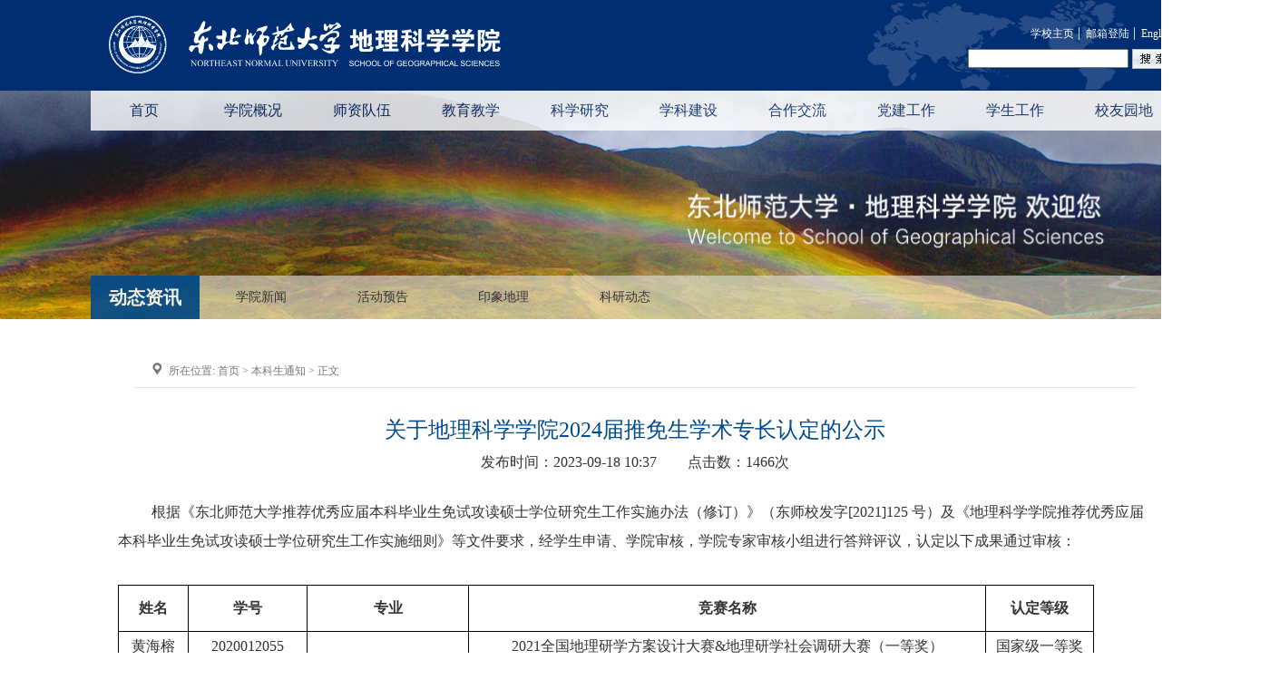

--- FILE ---
content_type: text/html
request_url: https://geo.nenu.edu.cn/info/1104/6263.htm
body_size: 6590
content:
<!DOCTYPE html>
<!--[if IE 7]><html class="ie7 no-js"><![endif]-->
<!--[if (gt IE 7)|!(IE)]><html class="en no-js"><![endif]-->
<head>
  <meta charset="UTF-8">
  <meta http-equiv="x-ua-compatible" content="IE=edge, chrome=1">
  <title>关于地理科学学院2024届推免生学术专长认定的公示-地理科学学院</title><meta name="pageType" content="3">
<meta name="pageTitle" content="关于地理科学学院2024届推免生学术专长认定的公示">
<META Name="keywords" Content="地理科学学院,本科生通知,关于,地理,理科,科学学院,科学学,科学,学学,学院,2024,20,24,学术,专长,认定,公示" />
<META Name="description" Content="根据《东北师范大学推荐优秀应届本科毕业生免试攻读硕士学位研究生工作实施办法（修订）》（东师校发字[2021]125 号）及《地理科学学院推荐优秀应届本科毕业生免试攻读硕士学位研究生工作实施细则》等文件要求，经学生申请、学院审核，学院专家审核小组进行答辩评议，认定以下成果通过审核：姓名学号专业竞赛名称认定等级黄海榕2020012055地理科学2021全国地理研学方案设计大赛&amp;地理研学社会调研大赛（一等奖）国家级一等奖叶玮..." />

  <link rel="stylesheet" href="../../css/reset.css">
  <link rel="stylesheet" href="../../css/common.css">
  <style>
    .section { line-height:2em;}
    .section h2 {
      text-align: center;
      color: #004b8f;
      font-size: 24px;
      font-weight: normal;
      line-height: 40px;}
    .section .basicmess {
      width: 100%;
      text-align: center;}
    .section span {
      font-size: 16px !important;
      color: #333;}
    .section span.time {
    text-align: center;
      margin-right: 30px;}
      .section p{
      line-height:2em !important;}
    .section .content {
      margin-top: 20px;
      font-size: 16px;
      color: #333;
      text-align: left;
      line-height: 24px;}
      .clp{    position: relative;
    top: -25px;}
.clp a{    width: auto;
    height: 63px;
    line-height: 63px;
    padding-bottom: 10px;
    border-bottom: 2px solid #eee;
    color: #040404;
    font-size: 20px;
    font-weight: 500;
    padding-left: 15px;
    padding-right: 12px;}
.clp .cxh{border-bottom: 2px solid #002e73;}
  </style>
<!--Announced by Visual SiteBuilder 9-->
<script language="javascript" src="../../_sitegray/_sitegray.js"></script>
<!-- CustomerNO:77656262657232307668465750545742000400054754 -->
<link rel="stylesheet" type="text/css" href="../../content.vsb.css" />
<script type="text/javascript" src="/system/resource/js/counter.js"></script>
<script type="text/javascript">_jsq_(1104,'/content.jsp',6263,1297912256)</script>
</head>

<body>
<div id="geography-wrapper">
  <div class="geography-header">
    <div class="top">
      <div class="logo">
        
<!-- 网站logo图片地址请在本组件"内容配置-网站logo"处填写 -->
<a href="../../index.htm" title="地理科学学院"><img src="../../images/1ogo.png" alt="" width="437" height="64"></a>
      </div>
      <div class="search-box">
        <ul>
          <script language="javascript" src="/system/resource/js/dynclicks.js"></script><script language="javascript" src="/system/resource/js/openlink.js"></script>    <li><a href="http://www.nenu.edu.cn" target="_blank">学校主页</a>
    |</li>
    <li><a href="http://mail.nenu.edu.cn" target="_blank">邮箱登陆</a>
    |</li>
    <li><a href="../../English/Message_from_the_Dean.htm" target="_blank">English</a>
    </li>

        </ul>
        <div class="clear"></div>
        


<script language="javascript" src="/system/resource/js/base64.js"></script><script language="javascript" src="/system/resource/js/jquery/jquery-latest.min.js"></script><script language="javascript" src="/system/resource/vue/vue.js"></script><script language="javascript" src="/system/resource/vue/bluebird.min.js"></script><script language="javascript" src="/system/resource/vue/axios.js"></script><script language="javascript" src="/system/resource/vue/polyfill.js"></script><script language="javascript" src="/system/resource/vue/token.js"></script><LINK href="/system/resource/vue/static/element/index.css" type="text/css" rel="stylesheet"><script language="javascript" src="/system/resource/vue/static/element/index.js"></script><script language="javascript" src="/system/resource/vue/static/public.js"></script><style>
    #appu2 .qwss{
        height: 31px;
        font-size: 12px;
        min-width: 190px;
        max-width: 600px;
        width: 60%;
        margin-top: -15px;
        outline: none;
        padding-left: 10px;
        border-radius: 2px;
        border: 1px solid #e4e7ed;}
    #appu2 .tj{
        padding-left: 6px;
        letter-spacing: 5px;
        color: white;
        min-width: 53px;
        max-width: 150px;
        height: 32px;
        border: 0;
        border-radius: 2px;
        background-color: #1890FF;
        position: relative;
        top: 1px;
        width: 20%;
        margin-top: -15px;}
</style>
<div id="divu2"></div>
<script type="text/html" id="htmlu2">
    <div id="appu2">
        <div v-if="!isError" class="form">
        
        <input  width="200px"  autocomplete=off v-model=query.keyWord @keyup.enter="onSubmit">
 <input type="image" src="../../images/seach22.gif" align="absmiddle" style="cursor: hand;float:right"  v-on:click="onSubmit()">
        
         
        </div>
        <div v-if="isError" style="color: #b30216; font-size:18px;text-align: center;padding:20px;">
            应用维护中！
        </div>
    </div>
</script>
<script>
    $("#divu2").html($("#htmlu2").text());
</script>
<script>
    var appOwner = "1297912256";
    var token = 'tourist';
    var urlPrefix = "/aop_component/";

    jQuery.support.cors = true;
    $.ajaxSetup({
        beforeSend: function (request, settings) {
            request.setRequestHeader("Authorization", token);
            request.setRequestHeader("owner", appOwner);
        }
    });

    new Vue({
        el: "#appu2",
        data: function () {
            return {
                query: {
                    keyWord: "",//搜索关键词
                    owner: appOwner,
                    token: token,
                    urlPrefix: urlPrefix,
                    lang:"i18n_zh_CN"
                },
                isError: false
            }
        },
        mounted: function () {
            var _this = this;
            // _this.init();
        },
        methods: {
            init: function(){
                $.ajax({
                    url: "/aop_component//webber/search/test",
                    type: "get",
                    success: function (response) {
                        if (response.code == "0000") {
                        } else if (response.code == "220") {
                            _this.isError = true;
                            console.log(response);
                        } else if (!response.code) {
                            _this.isError = true;
                            console.log(response);
                        }
                    },
                    error: function (response) {
                        _this.isError = true;
                    }
                });
            },
            onSubmit: function (e) {
                var url = "/aop_views/search/modules/resultpc/soso.html";
                if ("10" == "1" || "10" == "2") {
                    url = "" + url;
                }
                var _this = this;
                var query = _this.query;
                if (url.indexOf("?") > -1) {
                    url = url.split("?")[0];
                }
                if (query.keyWord) {
                    var query = new Base64().encode(JSON.stringify(query));
                    window.open(url + "?query=" + query);
                } else {
                    alert("请填写搜索内容")
                }
            },
        }
    })
</script>
      </div>
    </div>

    <div class="nav">
      <ul class="mainnav">
 
    <li><a href="../../index.htm" title="首页">首页</a>
    </li>
     
 
    <li><a href="../../xygk/xyjj.htm" title="学院概况">学院概况</a>
    <div class="subnav">
        <img src="../../images/xl.jpg" alt="学院概况">
    <ul class="submenu">
    <li><a href="../../xygk/xyjj.htm">学院简介</a></li> 
    <li><a href="../../xygk/xydw.htm">学院定位</a></li> 
    <li><a href="../../xygk/yzzc.htm">院长致辞</a></li> 
    <li><a href="../../xygk/xyld.htm">学院领导</a></li> 
    <li><a href="../../xygk/lsyg/fzlc.htm">历史沿革</a></li> 
    <li><a href="../../xygk/zzjg.htm">组织机构</a></li> 
    <li><a href="../../xygk/yhjs.htm">院徽介绍</a></li> 
</ul>
</div>
    </li>
     
 
    <li><a href="../../szdw1.htm" title="师资队伍">师资队伍</a>
    <div class="subnav">
        <img src="../../images/xl.jpg" alt="师资队伍">
    <ul class="submenu">
    <li><a href="../../szdw1/jcrc.htm">杰出人才</a></li> 
    <li><a href="../../szdw1/jzyg1/azc1/js.htm">教职员工</a></li> 
    <li><a href="../../szdw1/tpjs.htm">特聘教师</a></li> 
    <li><a href="../../szdw1/txjg.htm">退休教工</a></li> 
    <li><a href="../../szdw1/jgxx.htm">教工信息</a></li> 
</ul>
</div>
    </li>
     
 
    <li><a href="../../jyjx1.htm" title="教育教学">教育教学</a>
    <div class="subnav">
        <img src="../../images/xl.jpg" alt="教育教学">
    <ul class="submenu">
    <li><a href="../../jyjx1/bksjy/zysz.htm">本科生教育</a></li> 
    <li><a href="../../jyjx1/yjsjy/zysz.htm">研究生教育</a></li> 
    <li><a href="../../jyjx1/lxsjy/fzgk.htm">留学生教育</a></li> 
    <li><a href="../../jyjx1/jpkc.htm">精品课程</a></li> 
    <li><a href="../../jyjx1/jxcg/jccb.htm">教学成果</a></li> 
</ul>
</div>
    </li>
     
 
    <li><a href="../../kxyj1.htm" title="科学研究">科学研究</a>
    <div class="subnav">
        <img src="../../images/xl.jpg" alt="科学研究">
    <ul class="submenu">
    <li><a href="../../kxyj1/yjly.htm">研究领域</a></li> 
    <li><a href="../../kxyj1/kyjg.htm">科研机构</a></li> 
    <li><a href="../../kxyj1/kyxm.htm">科研项目</a></li> 
    <li><a href="../../kxyj1/kycg1.htm">科研成果</a></li> 
</ul>
</div>
    </li>
     
 
    <li><a href="../../xkjs1.htm" title="学科建设">学科建设</a>
    <div class="subnav">
        <img src="../../images/xl.jpg" alt="学科建设">
    <ul class="submenu">
    <li><a href="../../xkjs1/zdxk.htm">重点学科</a></li> 
    <li><a href="../../xkjs1/xsxwsyxk.htm">学术学位授予学科</a></li> 
    <li><a href="../../xkjs1/zyxwsyxk.htm">专业学位授予学科</a></li> 
</ul>
</div>
    </li>
     
 
    <li><a href="../../hzjl1.htm" title="合作交流">合作交流</a>
    <div class="subnav">
        <img src="../../images/xl.jpg" alt="合作交流">
    <ul class="submenu">
    <li><a href="../../hzjl1/hzdw.htm">合作单位</a></li> 
    <li><a href="../../hzjl1/lfxz.htm">来访学者</a></li> 
    <li><a href="../../hzjl1/lxds.htm">留学东师</a></li> 
    <li><a href="../../hzjl1/jbhy.htm">举办会议</a></li> 
    <li><a href="../../hzjl1/jscf.htm">教师出访</a></li> 
    <li><a href="../../hzjl1/jwlx.htm">境外留学</a></li> 
</ul>
</div>
    </li>
     
 
    <li><a href="../../djgz/dwjs.htm" title="党建工作">党建工作</a>
    <div class="subnav">
        <img src="../../images/xl.jpg" alt="党建工作">
    <ul class="submenu">
    <li><a href="../../djgz/dwjs.htm">党委介绍</a></li> 
    <li><a href="../../jjy.jsp?urltype=tree.TreeTempUrl&wbtreeid=1293">组织机构</a></li> 
    <li><a href="../../djgz/djhd.htm">党建活动</a></li> 
</ul>
</div>
    </li>
     
 
    <li><a href="../../xsgz.htm" title="学生工作">学生工作</a>
    <div class="subnav">
        <img src="../../images/xl.jpg" alt="学生工作">
    <ul class="submenu">
    <li><a href="../../xsgz/xgdw.htm">学工队伍</a></li> 
    <li><a href="../../xsgz/xstz.htm">学生通知</a></li> 
    <li><a href="../../xsgz/xsxw.htm">学生新闻</a></li> 
    <li><a href="../../xsgz/xzfc.htm">学子风采</a></li> 
</ul>
</div>
    </li>
     
 
    <li><a href="../../xyyd/xyml.htm" title="校友园地">校友园地</a>
    <div class="subnav">
        <img src="../../images/xl.jpg" alt="校友园地">
    <ul class="submenu">
    <li><a href="../../xyyd/xyml.htm">校友名录</a></li> 
    <li><a href="../../xyyd/xyfc.htm">校友风采</a></li> 
    <li><a href="../../xyyd/hjzp.htm">怀旧照片</a></li> 
    <li><a href="../../xyyd/xyll.htm">学院联络</a></li> 
</ul>
</div>
    </li>
     
<div class="clear"></div>
</ul>

    </div>
  </div>

  <div class="banner"></div>

  <div class="geography-content">
    <div class="aside">
      <p class="title">
动态资讯</p>
      <ul class="aside-nav">
    <li>
<a href="../../dtzx/xyxw.htm" title="学院新闻">学院新闻</a>
</li>
    <li>
<a href="../../dtzx/hdyg.htm" title="活动预告">活动预告</a>
</li>
    <li>
<a href="../../dtzx/yxdl.htm" title="印象地理">印象地理</a>
</li>
    <li>
<a href="../../dtzx/kydt.htm" title="科研动态">科研动态</a>
</li>
</ul>




    </div>
<div class="clp"></div>


    <div class="position"> <img src="../../images/geography-wrapper/icons.png" />      <span>所在位置: 
                <a href="../../index.htm">首页</a>
                >
                <a href="../../dtzx/tzgg/bkstz.htm">本科生通知</a>
                >
                正文
</span></div>
    

<script language="javascript" src="../../_dwr/interface/NewsvoteDWR.js"></script><script language="javascript" src="../../_dwr/engine.js"></script><script language="javascript" src="/system/resource/js/news/newscontent.js"></script><script language="javascript" src="/system/resource/js/ajax.js"></script><div class="section">
      <h2>关于地理科学学院2024届推免生学术专长认定的公示</h2>
      <div class="basicmess"><span class="time">发布时间：<span>2023-09-18 10:37</span></span>
      <span class="clickcount">点击数：<span><script>_showDynClicks("wbnews", 1297912256, 6263)</script></span>次</span></div>
      <p class="content">
        <div class="v_news_content">
<p style="text-indent: 37px;vertical-align: baseline;line-height: 32px"><span style="font-family: 微软雅黑, &quot;Microsoft YaHei&quot;; font-size: 18px;"><span style="font-family: 微软雅黑, &quot;Microsoft YaHei&quot;;">根据《</span><span style="font-family: 微软雅黑, &quot;Microsoft YaHei&quot;; color: rgb(51, 51, 51);">东北师范大学推荐优秀应届本科毕业生免试攻读硕士学位研究生工作实施办法（修订）》（东师校发字[2021]125 号）</span><span style="font-family: 微软雅黑, &quot;Microsoft YaHei&quot;;">及《地理科学学院推荐优秀应届本科毕业生免试攻读硕士学位研究生工作实施细则》等文件要求，经学生申请、学院审核，学院专家审核小组进行答辩评议，认定以下成果通过审核：</span></span></p>
<p style="text-indent: 37px;vertical-align: baseline;line-height: 32px"><br></p>
<table border="1" cellspacing="0" style="border-collapse: collapse; margin-left: 0px; border: none; width: 1076px; table-layout: fixed;">
 <colgroup>
  <col data-offset-left="80.5" data-offset-right="157.5" data-resize-pixel="77" data-resize-percent="7.156133828996282" style="width: 7.1561%;">
  <col data-offset-left="157.5" data-offset-right="287.515625" data-resize-pixel="130.015625" data-resize-percent="12.083236524163569" style="width: 12.0832%;">
  <col data-offset-left="287.515625" data-offset-right="465.765625" data-resize-pixel="178.25" data-resize-percent="16.565985130111525" style="width: 16.566%;">
  <col data-offset-left="465.765625" data-offset-right="1035.921875" data-resize-pixel="570.15625" data-resize-percent="52.98849907063197" style="width: 52.9885%;">
  <col data-offset-left="1035.921875" data-offset-right="1155.5" data-resize-pixel="119.578125" data-resize-percent="11.113208643122677" style="width: 11.1132%;">
 </colgroup>
 <tbody>
  <tr class="firstRow" style="height:51px">
   <td valign="center" style="padding: 0px 7px; border-width: 1px; border-style: solid; border-color: windowtext; word-break: break-all;"><p style="text-align:center;text-indent:0;"><strong><span style="font-family: 微软雅黑, &quot;Microsoft YaHei&quot;; font-size: 18px;">姓名</span></strong><br></p></td>
   <td valign="center" style="padding: 0px 7px; border-width: 1px; border-style: solid; border-color: windowtext; word-break: break-all;"><p style="text-align:center;text-indent:0;"><span style="font-family: 微软雅黑, &quot;Microsoft YaHei&quot;; font-size: 18px;"><strong><span style="font-family: 微软雅黑, &quot;Microsoft YaHei&quot;;">学号</span></strong></span></p></td>
   <td valign="center" nowrap style="padding: 0px 7px; border-width: 1px; border-style: solid; border-color: windowtext; word-break: break-all;"><p style="text-align:center;text-indent:0;"><span style="font-family: 微软雅黑, &quot;Microsoft YaHei&quot;; font-size: 18px;"><strong><span style="font-family: 微软雅黑, &quot;Microsoft YaHei&quot;;">专业</span></strong></span></p></td>
   <td valign="center" nowrap style="padding: 0px 7px; border-width: 1px; border-style: solid; border-color: windowtext; word-break: break-all;"><p style="text-align:center;text-indent:0;"><span style="font-family: 微软雅黑, &quot;Microsoft YaHei&quot;; font-size: 18px;"><strong><span style="font-family: 微软雅黑, &quot;Microsoft YaHei&quot;;">竞赛名称</span></strong></span></p></td>
   <td valign="center" nowrap style="padding: 0px 7px; border-width: 1px; border-style: solid; border-color: windowtext; word-break: break-all;"><p style="text-align:center;text-indent:0;"><span style="font-family: 微软雅黑, &quot;Microsoft YaHei&quot;; font-size: 18px;"><strong><span style="font-family: 微软雅黑, &quot;Microsoft YaHei&quot;;">认定等级</span></strong></span></p></td>
  </tr>
  <tr style="height:24px">
   <td valign="center" style="padding: 0px 7px; border-left: 1px solid windowtext; border-right: 1px solid windowtext; border-top: none; border-bottom: 1px solid windowtext;"><p style="text-align:center;text-indent:0;"><span style="font-family: 微软雅黑, &quot;Microsoft YaHei&quot;; font-size: 18px;">黄海榕</span></p></td>
   <td valign="center" style="padding: 0px 7px; border-left: 1px solid windowtext; border-right: 1px solid windowtext; border-top: none; border-bottom: 1px solid windowtext;"><p style="text-align:center;text-indent:0;"><span style="font-family: 微软雅黑, &quot;Microsoft YaHei&quot;; font-size: 18px;">2020012055</span></p></td>
   <td valign="center" nowrap rowspan="3" style="padding: 0px 7px; border-left: 1px solid windowtext; border-right: 1px solid windowtext; border-top: none; border-bottom: 1px solid windowtext;"><p style="text-align:center;text-indent:0;"><span style="font-family: 微软雅黑, &quot;Microsoft YaHei&quot;; font-size: 18px;">地理科学</span></p></td>
   <td valign="center" nowrap style="padding: 0px 7px; border-left: 1px solid windowtext; border-right: 1px solid windowtext; border-top: none; border-bottom: 1px solid windowtext;"><p style="text-align:center;text-indent:0;"><span style="font-family: 微软雅黑, &quot;Microsoft YaHei&quot;; font-size: 18px;">2021全国地理研学方案设计大赛&amp;地理研学社会调研大赛（一等奖）</span></p></td>
   <td valign="center" nowrap style="padding: 0px 7px; border-left: 1px solid windowtext; border-right: 1px solid windowtext; border-top: none; border-bottom: 1px solid windowtext;"><p style="text-align:center;text-indent:0;"><span style="font-family: 微软雅黑, &quot;Microsoft YaHei&quot;; font-size: 18px;">国家级一等奖</span></p></td>
  </tr>
  <tr style="height:19px">
   <td valign="center" style="padding: 0px 7px; border-left: 1px solid windowtext; border-right: 1px solid windowtext; border-top: none; border-bottom: 1px solid windowtext;"><p style="text-align:center;text-indent:0;"><span style="font-family: 微软雅黑, &quot;Microsoft YaHei&quot;; font-size: 18px;">叶</span><span style="font-family: 微软雅黑, &quot;Microsoft YaHei&quot;; font-size: 18px;">玮欣</span></p></td>
   <td valign="center" style="padding: 0px 7px; border-left: 1px solid windowtext; border-right: 1px solid windowtext; border-top: none; border-bottom: 1px solid windowtext;"><p style="text-align:center;text-indent:0;"><span style="font-family: 微软雅黑, &quot;Microsoft YaHei&quot;; font-size: 18px;">2020013617</span></p></td>
   <td valign="center" nowrap style="padding: 0px 7px; border-left: 1px solid windowtext; border-right: 1px solid windowtext; border-top: none; border-bottom: 1px solid windowtext;"><p style="text-align:center;text-indent:0;"><span style="font-family: 微软雅黑, &quot;Microsoft YaHei&quot;; font-size: 18px;">2021全国地理研学方案设计大赛&amp;地理研学社会调研大赛（二等奖）</span></p></td>
   <td valign="center" nowrap style="padding: 0px 7px; border-left: 1px solid windowtext; border-right: 1px solid windowtext; border-top: none; border-bottom: 1px solid windowtext;"><p style="text-align:center;text-indent:0;"><span style="font-family: 微软雅黑, &quot;Microsoft YaHei&quot;; font-size: 18px;">国家级二等奖</span></p></td>
  </tr>
  <tr style="height:19px">
   <td valign="center" style="padding: 0px 7px; border-left: 1px solid windowtext; border-right: 1px solid windowtext; border-top: none; border-bottom: 1px solid windowtext;"><p style="text-align:center;text-indent:0;"><span style="font-family: 微软雅黑, &quot;Microsoft YaHei&quot;; font-size: 18px;">何雨钦</span></p></td>
   <td valign="center" style="padding: 0px 7px; border-left: 1px solid windowtext; border-right: 1px solid windowtext; border-top: none; border-bottom: 1px solid windowtext;"><p style="text-align:center;text-indent:0;"><span style="font-family: 微软雅黑, &quot;Microsoft YaHei&quot;; font-size: 18px;">2020012423</span></p></td>
   <td valign="center" nowrap style="padding: 0px 7px; border-left: 1px solid windowtext; border-right: 1px solid windowtext; border-top: none; border-bottom: 1px solid windowtext;"><p style="text-align:center;text-indent:0;"><span style="font-family: 微软雅黑, &quot;Microsoft YaHei&quot;; font-size: 18px;">2021全国地理研学方案设计大赛&amp;地理研学社会调研大赛（二等奖）</span></p></td>
   <td valign="center" nowrap style="padding: 0px 7px; border-left: 1px solid windowtext; border-right: 1px solid windowtext; border-top: none; border-bottom: 1px solid windowtext;"><p style="text-align:center;text-indent:0;"><span style="font-family: 微软雅黑, &quot;Microsoft YaHei&quot;; font-size: 18px;">国家级二等奖</span></p></td>
  </tr>
  <tr style="height:19px">
   <td valign="center" style="padding: 0px 7px; border-left: 1px solid windowtext; border-right: 1px solid windowtext; border-top: none; border-bottom: 1px solid windowtext;"><p style="text-align:center;text-indent:0;"><span style="font-family: 微软雅黑, &quot;Microsoft YaHei&quot;; font-size: 18px;">王一喆</span></p></td>
   <td valign="center" style="padding: 0px 7px; border-left: 1px solid windowtext; border-right: 1px solid windowtext; border-top: none; border-bottom: 1px solid windowtext;"><p style="text-align:center;text-indent:0;"><span style="font-family: 微软雅黑, &quot;Microsoft YaHei&quot;; font-size: 18px;">2020012514</span></p></td>
   <td valign="center" nowrap rowspan="2" style="padding: 0px 7px; border-left: 1px solid windowtext; border-right: 1px solid windowtext; border-top: none; border-bottom: 1px solid windowtext;"><p style="text-align:center;text-indent:0;"><span style="font-family: 微软雅黑, &quot;Microsoft YaHei&quot;; font-size: 18px;">人文地理与城乡规划</span></p></td>
   <td valign="center" nowrap style="padding: 0px 7px; border-left: 1px solid windowtext; border-right: 1px solid windowtext; border-top: none; border-bottom: 1px solid windowtext;"><p style="text-align:center;text-indent:0;"><span style="font-family: 微软雅黑, &quot;Microsoft YaHei&quot;; font-size: 18px;">2021全国地理研学方案设计大赛&amp;地理研学社会调研大赛（二等奖）</span></p></td>
   <td valign="center" nowrap style="padding: 0px 7px; border-left: 1px solid windowtext; border-right: 1px solid windowtext; border-top: none; border-bottom: 1px solid windowtext;"><p style="text-align:center;text-indent:0;"><span style="font-family: 微软雅黑, &quot;Microsoft YaHei&quot;; font-size: 18px;">国家级二等奖</span></p></td>
  </tr>
  <tr style="height:19px">
   <td valign="center" style="padding: 0px 7px; border-left: 1px solid windowtext; border-right: 1px solid windowtext; border-top: none; border-bottom: 1px solid windowtext;"><p style="text-align:center;text-indent:0;"><span style="font-family: 微软雅黑, &quot;Microsoft YaHei&quot;; font-size: 18px;">赵蔚嘉</span></p></td>
   <td valign="center" style="padding: 0px 7px; border-left: 1px solid windowtext; border-right: 1px solid windowtext; border-top: none; border-bottom: 1px solid windowtext;"><p style="text-align:center;text-indent:0;"><span style="font-family: 微软雅黑, &quot;Microsoft YaHei&quot;; font-size: 18px;">2020013203</span></p></td>
   <td valign="center" nowrap style="padding: 0px 7px; border-left: 1px solid windowtext; border-right: 1px solid windowtext; border-top: none; border-bottom: 1px solid windowtext;"><p style="text-align:center;text-indent:0;"><span style="font-family: 微软雅黑, &quot;Microsoft YaHei&quot;; font-size: 18px;">2021全国地理研学方案设计大赛&amp;地理研学社会调研大赛（二等奖）</span></p></td>
   <td valign="center" nowrap style="padding: 0px 7px; border-left: 1px solid windowtext; border-right: 1px solid windowtext; border-top: none; border-bottom: 1px solid windowtext;"><p style="text-align:center;text-indent:0;"><span style="font-family: 微软雅黑, &quot;Microsoft YaHei&quot;; font-size: 18px;">国家级二等奖</span></p></td>
  </tr>
  <tr style="height:19px">
   <td valign="center" style="padding: 0px 7px; border-left: 1px solid windowtext; border-right: 1px solid windowtext; border-top: none; border-bottom: 1px solid windowtext;"><p style="text-align:center;text-indent:0;"><span style="font-family: 微软雅黑, &quot;Microsoft YaHei&quot;; font-size: 18px;">应佳杰</span></p></td>
   <td valign="center" style="padding: 0px 7px; border-left: 1px solid windowtext; border-right: 1px solid windowtext; border-top: none; border-bottom: 1px solid windowtext;"><p style="text-align:center;text-indent:0;"><span style="font-family: 微软雅黑, &quot;Microsoft YaHei&quot;; font-size: 18px;">2020012422</span></p></td>
   <td valign="center" nowrap rowspan="9" style="padding: 0px 7px; border-left: 1px solid windowtext; border-right: 1px solid windowtext; border-top: none; border-bottom: 1px solid windowtext;"><p style="text-align:center;text-indent:0;"><span style="font-family: 微软雅黑, &quot;Microsoft YaHei&quot;; font-size: 18px;">地理信息科学</span></p></td>
   <td valign="center" nowrap style="padding: 0px 7px; border-left: 1px solid windowtext; border-right: 1px solid windowtext; border-top: none; border-bottom: 1px solid windowtext;"><p style="text-align:center;text-indent:0;"><span style="font-family: 微软雅黑, &quot;Microsoft YaHei&quot;; font-size: 18px;">第十一届全国大学生GIS应用技能大赛（特等奖）</span></p></td>
   <td valign="center" nowrap style="padding: 0px 7px; border-left: 1px solid windowtext; border-right: 1px solid windowtext; border-top: none; border-bottom: 1px solid windowtext;"><p style="text-align:center;text-indent:0;"><span style="font-family: 微软雅黑, &quot;Microsoft YaHei&quot;; font-size: 18px;">国家级特等奖</span></p></td>
  </tr>
  <tr style="height:19px">
   <td valign="center" style="padding: 0px 7px; border-left: 1px solid windowtext; border-right: 1px solid windowtext; border-top: none; border-bottom: 1px solid windowtext;"><p style="text-align:center;text-indent:0;"><span style="font-family: 微软雅黑, &quot;Microsoft YaHei&quot;; font-size: 18px;">许哲宽</span></p></td>
   <td valign="center" style="padding: 0px 7px; border-left: 1px solid windowtext; border-right: 1px solid windowtext; border-top: none; border-bottom: 1px solid windowtext;"><p style="text-align:center;text-indent:0;"><span style="font-family: 微软雅黑, &quot;Microsoft YaHei&quot;; font-size: 18px;">2020013043</span></p></td>
   <td valign="center" nowrap style="padding: 0px 7px; border-left: 1px solid windowtext; border-right: 1px solid windowtext; border-top: none; border-bottom: 1px solid windowtext;"><p style="text-align:center;text-indent:0;"><span style="font-family: 微软雅黑, &quot;Microsoft YaHei&quot;; font-size: 18px;">第十一届全国大学生GIS应用技能大赛（特等奖）</span></p></td>
   <td valign="center" nowrap style="padding: 0px 7px; border-left: 1px solid windowtext; border-right: 1px solid windowtext; border-top: none; border-bottom: 1px solid windowtext;"><p style="text-align:center;text-indent:0;"><span style="font-family: 微软雅黑, &quot;Microsoft YaHei&quot;; font-size: 18px;">国家级特等奖</span></p></td>
  </tr>
  <tr style="height:24px">
   <td valign="center" style="padding: 0px 7px; border-left: 1px solid windowtext; border-right: 1px solid windowtext; border-top: none; border-bottom: 1px solid windowtext;"><p style="text-align:center;text-indent:0;"><span style="font-family: 微软雅黑, &quot;Microsoft YaHei&quot;; font-size: 18px;">赵建蕾</span></p></td>
   <td valign="center" style="padding: 0px 7px; border-left: 1px solid windowtext; border-right: 1px solid windowtext; border-top: none; border-bottom: 1px solid windowtext;"><p style="text-align:center;text-indent:0;"><span style="font-family: 微软雅黑, &quot;Microsoft YaHei&quot;; font-size: 18px;">2020013202</span></p></td>
   <td valign="center" nowrap style="padding: 0px 7px; border-left: 1px solid windowtext; border-right: 1px solid windowtext; border-top: none; border-bottom: 1px solid windowtext;"><p style="text-align:center;text-indent:0;"><span style="font-family: 微软雅黑, &quot;Microsoft YaHei&quot;; font-size: 18px;">第十一届全国大学生GIS应用技能大赛（特等奖）</span></p></td>
   <td valign="center" nowrap style="padding: 0px 7px; border-left: 1px solid windowtext; border-right: 1px solid windowtext; border-top: none; border-bottom: 1px solid windowtext;"><p style="text-align:center;text-indent:0;"><span style="font-family: 微软雅黑, &quot;Microsoft YaHei&quot;; font-size: 18px;">国家级特等奖</span></p></td>
  </tr>
  <tr style="height:19px">
   <td valign="center" style="padding: 0px 7px; border-left: 1px solid windowtext; border-right: 1px solid windowtext; border-top: none; border-bottom: 1px solid windowtext;"><p style="text-align:center;text-indent:0;"><span style="font-family: 微软雅黑, &quot;Microsoft YaHei&quot;; font-size: 18px;">秦振强</span></p></td>
   <td valign="center" style="padding: 0px 7px; border-left: 1px solid windowtext; border-right: 1px solid windowtext; border-top: none; border-bottom: 1px solid windowtext;"><p style="text-align:center;text-indent:0;"><span style="font-family: 微软雅黑, &quot;Microsoft YaHei&quot;; font-size: 18px;">2020012949</span></p></td>
   <td valign="center" nowrap style="padding: 0px 7px; border-left: 1px solid windowtext; border-right: 1px solid windowtext; border-top: none; border-bottom: 1px solid windowtext;"><p style="text-align:center;text-indent:0;"><span style="font-family: 微软雅黑, &quot;Microsoft YaHei&quot;; font-size: 18px;">第十一届全国大学生GIS应用技能大赛（特等奖）</span></p></td>
   <td valign="center" nowrap style="padding: 0px 7px; border-left: 1px solid windowtext; border-right: 1px solid windowtext; border-top: none; border-bottom: 1px solid windowtext;"><p style="text-align:center;text-indent:0;"><span style="font-family: 微软雅黑, &quot;Microsoft YaHei&quot;; font-size: 18px;">国家级特等奖</span></p></td>
  </tr>
  <tr style="height:19px">
   <td valign="center" style="padding: 0px 7px; border-left: 1px solid windowtext; border-right: 1px solid windowtext; border-top: none; border-bottom: 1px solid windowtext;"><p style="text-align:center;text-indent:0;"><span style="font-family: 微软雅黑, &quot;Microsoft YaHei&quot;; font-size: 18px;">张雪</span></p></td>
   <td valign="center" style="padding: 0px 7px; border-left: 1px solid windowtext; border-right: 1px solid windowtext; border-top: none; border-bottom: 1px solid windowtext;"><p style="text-align:center;text-indent:0;"><span style="font-family: 微软雅黑, &quot;Microsoft YaHei&quot;; font-size: 18px;">2020012950</span></p></td>
   <td valign="center" nowrap style="padding: 0px 7px; border-left: 1px solid windowtext; border-right: 1px solid windowtext; border-top: none; border-bottom: 1px solid windowtext;"><p style="text-align:center;text-indent:0;"><span style="font-family: 微软雅黑, &quot;Microsoft YaHei&quot;; font-size: 18px;">2021全国地理研学方案设计大赛&amp;地理研学社会调研大赛（二等奖）</span></p></td>
   <td valign="center" nowrap style="padding: 0px 7px; border-left: 1px solid windowtext; border-right: 1px solid windowtext; border-top: none; border-bottom: 1px solid windowtext;"><p style="text-align:center;text-indent:0;"><span style="font-family: 微软雅黑, &quot;Microsoft YaHei&quot;; font-size: 18px;">国家级二等奖</span></p></td>
  </tr>
  <tr style="height:24px">
   <td valign="center" style="padding: 0px 7px; border-left: 1px solid windowtext; border-right: 1px solid windowtext; border-top: none; border-bottom: 1px solid windowtext;"><p style="text-align:center;text-indent:0;"><span style="font-family: 微软雅黑, &quot;Microsoft YaHei&quot;; font-size: 18px;">高哲</span></p></td>
   <td valign="center" style="padding: 0px 7px; border-left: 1px solid windowtext; border-right: 1px solid windowtext; border-top: none; border-bottom: 1px solid windowtext;"><p style="text-align:center;text-indent:0;"><span style="font-family: 微软雅黑, &quot;Microsoft YaHei&quot;; font-size: 18px;">2020012823</span></p></td>
   <td valign="center" nowrap style="padding: 0px 7px; border-left: 1px solid windowtext; border-right: 1px solid windowtext; border-top: none; border-bottom: 1px solid windowtext;"><p style="text-align:center;text-indent:0;"><span style="font-family: 微软雅黑, &quot;Microsoft YaHei&quot;; font-size: 18px;">2022苍穹杯全国大学生空间信息技术大赛 （二等奖）</span></p></td>
   <td valign="center" nowrap style="padding: 0px 7px; border-left: 1px solid windowtext; border-right: 1px solid windowtext; border-top: none; border-bottom: 1px solid windowtext;"><p style="text-align:center;text-indent:0;"><span style="font-family: 微软雅黑, &quot;Microsoft YaHei&quot;; font-size: 18px;">国家级二等奖</span></p></td>
  </tr>
  <tr style="height:19px">
   <td valign="center" style="padding: 0px 7px; border-left: 1px solid windowtext; border-right: 1px solid windowtext; border-top: none; border-bottom: 1px solid windowtext;"><p style="text-align:center;text-indent:0;"><span style="font-family: 微软雅黑, &quot;Microsoft YaHei&quot;; font-size: 18px;">高晨阳</span></p></td>
   <td valign="center" style="padding: 0px 7px; border-left: 1px solid windowtext; border-right: 1px solid windowtext; border-top: none; border-bottom: 1px solid windowtext;"><p style="text-align:center;text-indent:0;"><span style="font-family: 微软雅黑, &quot;Microsoft YaHei&quot;; font-size: 18px;">2020013201</span></p></td>
   <td valign="center" nowrap style="padding: 0px 7px; border-left: 1px solid windowtext; border-right: 1px solid windowtext; border-top: none; border-bottom: 1px solid windowtext;"><p style="text-align:center;text-indent:0;"><span style="font-family: 微软雅黑, &quot;Microsoft YaHei&quot;; font-size: 18px;">2022苍穹杯全国大学生空间信息技术大赛 （二等奖）</span></p></td>
   <td valign="center" nowrap style="padding: 0px 7px; border-left: 1px solid windowtext; border-right: 1px solid windowtext; border-top: none; border-bottom: 1px solid windowtext;"><p style="text-align:center;text-indent:0;"><span style="font-family: 微软雅黑, &quot;Microsoft YaHei&quot;; font-size: 18px;">国家级二等奖</span></p></td>
  </tr>
  <tr style="height:19px">
   <td valign="center" style="padding: 0px 7px; border-left: 1px solid windowtext; border-right: 1px solid windowtext; border-top: none; border-bottom: 1px solid windowtext;"><p style="text-align:center;text-indent:0;"><span style="font-family: 微软雅黑, &quot;Microsoft YaHei&quot;; font-size: 18px;">任艺钦</span></p></td>
   <td valign="center" style="padding: 0px 7px; border-left: 1px solid windowtext; border-right: 1px solid windowtext; border-top: none; border-bottom: 1px solid windowtext;"><p style="text-align:center;text-indent:0;"><span style="font-family: 微软雅黑, &quot;Microsoft YaHei&quot;; font-size: 18px;">2020013204</span></p></td>
   <td valign="center" nowrap style="padding: 0px 7px; border-left: 1px solid windowtext; border-right: 1px solid windowtext; border-top: none; border-bottom: 1px solid windowtext;"><p style="text-align:center;text-indent:0;"><span style="font-family: 微软雅黑, &quot;Microsoft YaHei&quot;; font-size: 18px;">2022苍穹杯全国大学生空间信息技术大赛 （二等奖）</span></p></td>
   <td valign="center" nowrap style="padding: 0px 7px; border-left: 1px solid windowtext; border-right: 1px solid windowtext; border-top: none; border-bottom: 1px solid windowtext;"><p style="text-align:center;text-indent:0;"><span style="font-family: 微软雅黑, &quot;Microsoft YaHei&quot;; font-size: 18px;">国家级二等奖</span></p></td>
  </tr>
  <tr style="height:19px">
   <td valign="center" style="padding: 0px 7px; border-left: 1px solid windowtext; border-right: 1px solid windowtext; border-top: none; border-bottom: 1px solid windowtext;"><p style="text-align:center;text-indent:0;"><span style="font-family: 微软雅黑, &quot;Microsoft YaHei&quot;; font-size: 18px;">魏宇晗</span></p></td>
   <td valign="center" style="padding: 0px 7px; border-left: 1px solid windowtext; border-right: 1px solid windowtext; border-top: none; border-bottom: 1px solid windowtext;"><p style="text-align:center;text-indent:0;"><span style="font-family: 微软雅黑, &quot;Microsoft YaHei&quot;; font-size: 18px;">2020011938</span></p></td>
   <td valign="center" nowrap style="padding: 0px 7px; border-left: 1px solid windowtext; border-right: 1px solid windowtext; border-top: none; border-bottom: 1px solid windowtext;"><p style="text-align:center;text-indent:0;"><span style="font-family: 微软雅黑, &quot;Microsoft YaHei&quot;; font-size: 18px;">2022易智瑞杯中国大学生GIS软件开发竞赛（三等奖）</span></p></td>
   <td valign="center" nowrap style="padding: 0px 7px; border-left: 1px solid windowtext; border-right: 1px solid windowtext; border-top: none; border-bottom: 1px solid windowtext;"><p style="text-align:center;text-indent:0;"><span style="font-family: 微软雅黑, &quot;Microsoft YaHei&quot;; font-size: 18px;">国家级三等奖</span></p></td>
  </tr>
 </tbody>
</table>
<p style="text-indent: 37px;vertical-align: baseline;line-height: 32px"><span style="font-family: 微软雅黑, &quot;Microsoft YaHei&quot;; font-size: 18px;"></span><br></p>
<p style="text-indent: 37px;vertical-align: baseline;line-height: 32px"><span style="font-family: 微软雅黑, &quot;Microsoft YaHei&quot;; font-size: 18px;">公示期为2023年9月18日-20日，公示期间如有异议，请实名与学院联系。</span></p>
<p style="text-indent: 37px;vertical-align: baseline;line-height: 32px"><span style="font-size: 18px; font-family: 微软雅黑, &quot;Microsoft YaHei&quot;;"><span style="font-size: 19px;"><span style="font-size: 18px;">联系人：张老师</span> </span> <span style="font-size: 19px;"> <span style="font-size: 18px;">联系电话：0431-85099550</span></span></span></p>
<p style="text-indent: 37px;vertical-align: baseline;line-height: 32px"><br></p>
<p style="text-align:right;text-indent:37px;vertical-align:baseline;line-height:32px"><span style="font-family: 微软雅黑, &quot;Microsoft YaHei&quot;; font-size: 18px;">地理科学学院</span></p>
<p style="text-align: right;"><span style="font-family: 微软雅黑, &quot;Microsoft YaHei&quot;; font-size: 18px;">2023年9月<span style="font-family: 微软雅黑, &quot;Microsoft YaHei&quot;; font-size: 19px;">1</span>8日</span></p>
<p><br></p>
</div>
      </p>
      
    <div class="turnpage">
        <a href="6264.htm"><span class="prev"></span></a>
        <a href="6254.htm"><span class="next"></span></a>
    </div>
    <div class="clear"></div>
    </div>


    <div class="clear"></div>
  </div>

  <div class="geography-footer">
    <img src="../../images/geography-wrapper/academy.png" class="academy" alt="学院">
    <a href="javascript:;" class="backtop"><img src="../../images/geography-wrapper/backtop.png" alt="返回顶部"></a>
    <div class="clear"></div>
    <script language="javascript" src="/system/resource/js/news/mp4video.js"></script>
<div class="footer-text"> 
 <p>通讯地址：吉林省长春市人民大街5268号</p> 
 <p>邮编：130024</p> 
 <p>电话：0431-85099550</p> 
 <p>E-mail：dili@nenu.edu.cn</p> 
 <p>版权所有：东北师范大学地理科学学院</p> 
</div>
    <div class="footer-wx">
          <ul>
          <li><img src="../../images/weixin2.jpg" class="academy-wx" alt=""></a><p>学院官方微信公众号</p></li>
          <li><img src="../../images/2016-12-28_130249.png" class="academy-league" alt=""></a><p>学院团委微信公众号</p></li>
        </ul>
    </div>
    <div class="clear"></div>
    <div class="copyright">
      <p class="block"></p>
      <p>© School of Geographical Sciences , Northeast Normal University, 5268 Renmin Street, Changchun, Jilin Province, PRC</p>
      <p>Designed by Efly Studio</p>
    </div>
  </div>

</div>

<div id="geography-bgs">
  <div class="header-bgs">
    <div class="top-bg"></div>
    <div class="nav-bg"></div>
    <div class="banner-bg"></div>
  </div>
  <div class="footer-bg">
    <div class="bg-block"></div>
  </div>
</div>

<script src="../../js/jquery.js"></script>
 
<script src="../../js/common.js"></script>
</body>
</html>




















--- FILE ---
content_type: text/html;charset=UTF-8
request_url: https://geo.nenu.edu.cn/system/resource/code/news/click/dynclicks.jsp?clickid=6263&owner=1297912256&clicktype=wbnews
body_size: 76
content:
1466

--- FILE ---
content_type: text/css
request_url: https://geo.nenu.edu.cn/css/common.css
body_size: 1960
content:
body {
    position: relative;
    width: 100%;
    font-family: "Microsoft YaHei"
}

.clear {
    clear: both
}

#geography-bgs {
    width: 100%
}

#geography-bgs .header-bgs {
    position: absolute;
    top: 0;
    width: 100%;
    height: 550px
}

#geography-bgs .header-bgs .top-bg {
    height: 100px;
    background-color: #002e73
}

#geography-bgs .header-bgs .nav-bg {
    position: absolute;
    top: 100px;
    z-index: 2;
    height: 44px;
    opacity: .8;
    filter: alpha(opacity=80)
}

#geography-bgs .header-bgs .banner-bg {
    position: absolute;
    height: 252px;
    overflow: hidden;
    background: url(../images/geography-wrapper/newslist-bg.png) center center no-repeat;
    background-size: cover
}

#geography-bgs .header-bgs .banner-bg img {
    position: absolute;
    bottom: 0;
    z-index: 4;
    width: 100%;
    display: block;
    height: 82px
}

#geography-bgs .footer-bg {
    position: absolute;
    bottom: 0;
    height: 380px
}

#geography-bgs .footer-bg img {
    position: absolute;
    top: 0;
    width: 100%;
    height: 240px;
    display: block
}

#geography-bgs .footer-bg .bg-block {
    background: #002e73;
    height: 190px;
    margin-top: 146px
}

#geography-wrapper {
    position: relative;
    width: 1400px;
    z-index: 3;
    height: auto;
    margin: 0 auto
}

#geography-wrapper .geography-header .top {
    height: 100px;
    width: 1200px;
    margin: 0px auto;
}

#geography-wrapper .geography-header .top .logo {
    width: 40.8333%;
    height: 100px;
    float: left;
    padding-left: 20px;
}

#geography-wrapper .geography-header .top .logo a {
    margin-top: 17px;
    width: 100%;
    float: left
}

#geography-wrapper .geography-header .top .search-box {
    width: 29.17%;
    height: 100px;
    float: right;
    -moz-box-sizing: border-box;
    box-sizing: border-box;
    padding-right: 6px;
    background: url(../images/geography-wrapper/search-bg.png) no-repeat
}

#geography-wrapper .geography-header .top .search-box ul {
    display: inline-block;
    float: right;
    margin-top: 28px
}

#geography-wrapper .geography-header .top .search-box ul li {
    float: left;
    color: #fff;
    margin-left: 6px;
    margin-bottom: 10px
}

#geography-wrapper .geography-header .top .search-box ul li a {
    color: #fff;
    font-size: 12px
}

#geography-wrapper .geography-header .top .search-box ul li a:hover {
    text-decoration: underline
}

#geography-wrapper .geography-header .top .search-box form {
    position: relative;
    width: 66%;
    display: block;
    float: right;
}

#geography-wrapper .geography-header .top .search-box form input.search {
    width: 100%;
    height: 18px;
    line-height: 18px;
    border: 1px solid #c9c9c9;
    outline: 0;
    border-radius: 2px
}

#geography-wrapper .geography-header .top .search-box form .submit {
    position: absolute;
    z-index: 4;
    right: 0;
    top: 0;
    width: 20px;
    height: 15px;
    margin-top: 4px;
    overflow: hidden;
    background: url(../images/geography-wrapper/btns.png) no-repeat;
    outline: 0;
    cursor: pointer;
    border: none
}


#geography-wrapper .geography-header .top .search-box .form {
    position: relative;
    width: 66%;
    display: block;
    float: right;
}

#geography-wrapper .geography-header .top .search-box .form input.search {
    width: 100%;
    height: 18px;
    line-height: 18px;
    border: 1px solid #c9c9c9;
    outline: 0;
    border-radius: 2px
}

#geography-wrapper .geography-header .top .search-box .form .submit {
    position: absolute;
    z-index: 4;
    right: 0;
    top: 0;
    width: 20px;
    height: 15px;
    margin-top: 4px;
    overflow: hidden;
    background: url(../images/geography-wrapper/btns.png) no-repeat;
    outline: 0;
    cursor: pointer;
    border: none
}



#geography-wrapper .geography-header .nav {
    width: 1200px;
    margin: 0px auto;
    position: relative;
    z-index: 5;
    height: 44px;
    background: #fff;
    opacity: .8;
    filter: alpha(opacity=80)
}

#geography-wrapper .geography-header .nav .mainnav li {
    float: left;
    width: 9.83%;
    height: 44px;
    margin-right: 2px;
    text-align: center;
    list-style: none
}

#geography-wrapper .geography-header .nav .mainnav li:hover {
    background: #002E72
}

#geography-wrapper .geography-header .nav .mainnav li:hover a {
    color: #ed7f01
}

#geography-wrapper .geography-header .nav .mainnav li a {
    width: 100%;
    display: inline-block;
    height: 44px;
    line-height: 44px;
    font-size: 16px;
    color: #00255c;
    text-align: center;
    -moz-box-sizing: border-box;
    box-sizing: border-box
}

#geography-wrapper .geography-header .nav .mainnav li .subnav {
    position: absolute;
    top: 44px;
    left: 0;
    height: 120px;
    -moz-box-sizing: border-box;
    box-sizing: border-box;
    padding: 14px 64px;
    display: none;
    background: #fff;
    z-index: 5
}

#geography-wrapper .geography-header .nav .mainnav li .subnav img {
    width: 202px;
    height: 84px;
    float: left
}

#geography-wrapper .geography-header .nav .mainnav li .subnav ul {
    width: 70%;
    float: left;
    margin-left: 3%
}

#geography-wrapper .geography-header .nav .mainnav li .subnav ul li {
    width: 18%;
    text-align: left;
    height: 16px;
    margin-right: 6%;
    margin-bottom: 14px
}

#geography-wrapper .geography-header .nav .mainnav li .subnav ul li:hover {
    background: 0 0
}

#geography-wrapper .geography-header .nav .mainnav li .subnav ul li:hover a {
    color: #ed7f01
}

#geography-wrapper .geography-header .nav .mainnav li .subnav ul li a {
    display: inline-block;
    font-size: 14px;
    text-align: left;
    line-height: 28px;
    height: 16px;
    color: #333
}

#geography-wrapper .geography-header .nav .mainnav li .subnav ul li a:before {
    content: '>';
    margin-right: 10px
}

#geography-wrapper .banner {
    height: 207px
}

#geography-wrapper .geography-content {
    width: 1200px;
    margin: 0 auto;
    padding-top: 1px
}

#geography-wrapper .geography-content .aside {
    position: relative;
    bottom: 48px;
    width: 100%;
    float: left;
    display: inline-block;
    margin-right: 4.8333%;
    text-align: center
}

#geography-wrapper .geography-content .aside .title {
    width: 10%;
    float: left;
    height: 48px;
    line-height: 48px;
    color: #fff;
    background: #004b8f;
    font-size: 20px;
    font-weight: bold;
    opacity: .9;
    filter: alpha(opacity=90)
}

#geography-wrapper .geography-content .aside .aside-nav {
    width: 90%;
    float: left;
    padding: 0 10px;
    -moz-box-sizing: border-box;
    box-sizing: border-box;
    background: rgba(225,225,225,.6)
}

#geography-wrapper .geography-content .aside .aside-nav li {
    padding-top: 17px;
    width: 11%;
    float: left;
    padding-bottom: 17px;
    padding-right: 17px
}

#geography-wrapper .geography-content .aside .aside-nav li .has-submenu,#geography-wrapper .geography-content .aside .aside-nav li a {
    display: block;
    color: #333;
    cursor: pointer;
    font-size: 14px
}

#geography-wrapper .geography-content .aside .aside-nav li .submenu {
    margin-top: 10px;
    display: none;
    text-align: left;
    margin-left: 40%
}

#geography-wrapper .geography-content .aside .aside-nav li .submenu li {
    padding-top: 12px;
    padding-bottom: 8px;
    border: none
}

#geography-wrapper .geography-content .aside .aside-nav li .submenu li a {
    color: #333
}

#geography-wrapper .geography-content .aside .aside-nav li .submenu li.active a,#geography-wrapper .geography-content .aside .aside-nav li.active .has-submenu,#geography-wrapper .geography-content .aside .aside-nav li.active a {
    color: #ed7f01
}

#geography-wrapper .geography-content .aside .aside-nav li .submenu.active {
    display: block
}

#geography-wrapper .geography-content .position {
    width: 92%;
    margin: 0 auto;
    font-size: 12px;
    color: #777;
    border-bottom: 1px solid #e5e5e5;
    padding-left: 20px;
    padding-bottom: 12px;
    -moz-box-sizing: border-box;
    box-sizing: border-box;
}

#geography-wrapper .geography-content .position a {
    font-size: 12px;
    color: #777;
    border-bottom: #e5e5e5
}

#geography-wrapper .geography-content .position a span {
    color: #004b8f
}

#geography-wrapper .geography-content .section .pages span,#geography-wrapper .geography-content .section .pages ul li a {
    color: #555;
    font-size: 12px
}

#geography-wrapper .geography-content .section {
    width: 95%;
    margin: 0 auto;
    overflow: hidden;
    margin-top: 26px
}

#geography-wrapper .geography-content .section .pages {
    position: relative;
    width: 100%;
    margin-top: 40px;
    padding-top: 14px;
    padding-bottom: 10px;
    overflow: hidden;
    text-align: right;
    background: #f4f4f4
}

#geography-wrapper .geography-content .section .pages span select {
    font-size: 12px;
    display: inline-block;
    width: 58px;
    border: 1px solid #dcdcdc
}

#geography-wrapper .geography-content .section .pages span.turnto {
    position: absolute;
    right: 10px;
    top: 14px
}

#geography-wrapper .geography-content .section .pages span.allnews {
    margin-right: 10px
}

#geography-wrapper .geography-content .section .pages ul {
    float: right;
    margin-right: 15.5%
}

#geography-wrapper .geography-content .section .pages ul li {
    float: left;
    margin-right: 10px
}

#geography-wrapper .geography-footer {
    padding-top: 200px;
    width: 1200px;
    margin: 0 auto;
}

#geography-wrapper .geography-footer .academy,#geography-wrapper .geography-footer .backtop {
    display: inline-block;
    float: left
}

#geography-wrapper .geography-footer .footer-text {
    width: 50%;
    float: left;
    padding-left: 20px;
    margin-top: 22px
}

#geography-wrapper .geography-footer .footer-text p {
    color: #fff;
    line-height: 24px;
    font-size: 14px;
    margin: 0
}

#geography-wrapper .geography-footer .footer-wx {
    width: 20.8333%;
    float: right
}

#geography-wrapper .geography-footer .footer-wx li {
    width: 44%;
    float: left;
    margin-left: 5%;
    text-align: center
}

#geography-wrapper .geography-footer .footer-wx li p {
    margin-top: 10px;
    font-size: 12px;
    color: #fff
}

#geography-wrapper .geography-footer .copyright {
    margin-top: 20px;
    background: #fff;
    text-align: center
}

#geography-wrapper .geography-footer .copyright .block {
    width: 100%;
    height: 20px;
    background: #004b8f;
    display: none
}

#geography-wrapper .geography-footer .copyright p {
    width: 61.667%;
    margin: 0 auto;
    line-height: 22px;
    font-size: 12px
}

@media screen and (max-width: 1200px) {
    body {
        width:1200px
    }
}

.ie7 #geography-wrapper .geography-content {
    overflow: hidden
}

.ie7 #geography-wrapper .geography-content .aside .title {
    width: 110%
}

.ie7 #geography-wrapper .geography-content .aside {
    margin-right: 0
}

.ie7 #geography-wrapper .geography-content .position,.ie7 #geography-wrapper .geography-content .section {
    float: right
}

.ie7 #geography-wrapper .geography-content .position {
    width: 76.3%;
    margin-left: 1.7%
}

.ie7 #geography-wrapper .geography-content .section .article-list a {
    float: left
}

.ie7 #geography-wrapper .geography-content .section .article-list .time {
    float: right
}

.ie7 #geography-wrapper .geography-content .section .pages span {
    display: inline-block
}

.ie7 #geography-wrapper .geography-content .section .pages ul {
    margin-top: -18px
}

.ie7 #geography-wrapper .geography-content .section .pages .turnto {
    width: 16.025%;
    position: static;
    margin-left: 17%;
    margin-right: 10px
}

.ie7 #geography-wrapper .geography-footer {
    position: relative;
    top: 16px
}

.ie7 #geography-bgs .header-bgs {
    height: 354px
}

.ie7 #geography-bgs .footer-bg {
    height: 214px;
    bottom: 28px;
    background: #004b8f
}

.ie7 #geography-bgs .footer-bg .bg-block {
    display: none
}

--- FILE ---
content_type: application/javascript
request_url: https://geo.nenu.edu.cn/js/common.js
body_size: 260
content:
$(function(){$(".mainnav > li").hover(function(){$(this).find(".subnav").stop(!0,!0).slideDown(200)},function(){$(this).find(".subnav").slideUp(10)}),$(".backtop").click(function(){$("body, html").animate({scrollTop:0},400)}),$(".has-submenu").click(function(n){n.preventDefault?n.preventDefault():window.event.returnValue=!1,$(this).parent().siblings("li").find(".submenu").slideUp(),$(this).parent().find(".submenu").slideToggle()})});